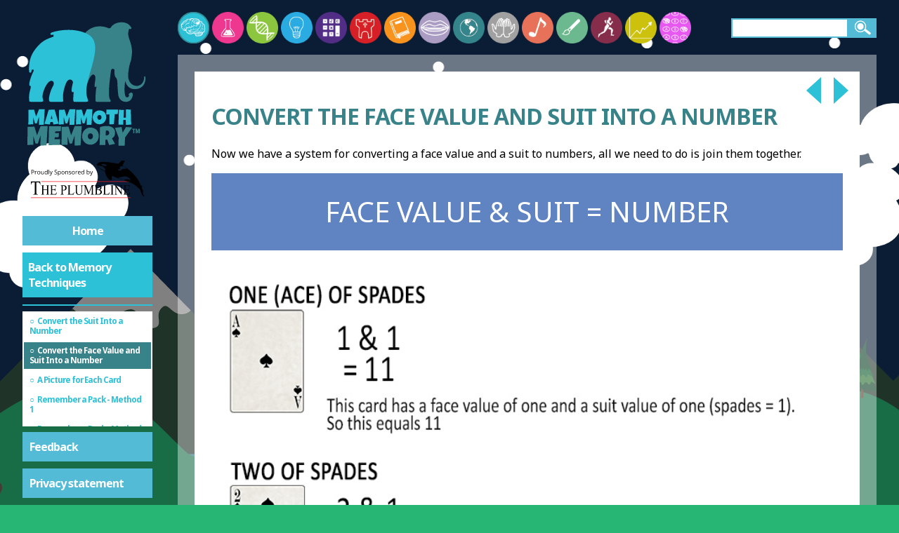

--- FILE ---
content_type: text/html; charset=utf-8
request_url: https://www.google.com/recaptcha/api2/aframe
body_size: 257
content:
<!DOCTYPE HTML><html><head><meta http-equiv="content-type" content="text/html; charset=UTF-8"></head><body><script nonce="MYol-j2o0vj1v0Hy9_fIdA">/** Anti-fraud and anti-abuse applications only. See google.com/recaptcha */ try{var clients={'sodar':'https://pagead2.googlesyndication.com/pagead/sodar?'};window.addEventListener("message",function(a){try{if(a.source===window.parent){var b=JSON.parse(a.data);var c=clients[b['id']];if(c){var d=document.createElement('img');d.src=c+b['params']+'&rc='+(localStorage.getItem("rc::a")?sessionStorage.getItem("rc::b"):"");window.document.body.appendChild(d);sessionStorage.setItem("rc::e",parseInt(sessionStorage.getItem("rc::e")||0)+1);localStorage.setItem("rc::h",'1769236154278');}}}catch(b){}});window.parent.postMessage("_grecaptcha_ready", "*");}catch(b){}</script></body></html>

--- FILE ---
content_type: image/svg+xml; charset=utf-8
request_url: https://mammothmemory.net/images/mobile-home.svg
body_size: 1006
content:
<?xml version="1.0" encoding="utf-8"?>
<!-- Generator: Adobe Illustrator 16.0.0, SVG Export Plug-In . SVG Version: 6.00 Build 0)  -->
<!DOCTYPE svg PUBLIC "-//W3C//DTD SVG 1.1//EN" "http://www.w3.org/Graphics/SVG/1.1/DTD/svg11.dtd">
<svg version="1.1" id="Layer_1" xmlns="http://www.w3.org/2000/svg" xmlns:xlink="http://www.w3.org/1999/xlink" x="0px" y="0px"
	 width="62.408px" height="32.138px" viewBox="6.597 6.194 62.408 32.138" enable-background="new 6.597 6.194 62.408 32.138"
	 xml:space="preserve">
<line fill="none" stroke="#FFFFFF" stroke-width="2" stroke-miterlimit="10" x1="14.476" y1="14.123" x2="22.868" y2="30.16"/>
<line fill="none" stroke="#FFFFFF" stroke-width="2" stroke-miterlimit="10" x1="33.417" y1="14.585" x2="41.81" y2="30.623"/>
<line fill="none" stroke="#FFFFFF" stroke-width="2" stroke-miterlimit="10" x1="52.359" y1="15.05" x2="60.75" y2="31.087"/>
<line fill="none" stroke="#FFFFFF" stroke-width="2" stroke-miterlimit="10" x1="23.791" y1="30.182" x2="32.957" y2="14.574"/>
<line fill="none" stroke="#FFFFFF" stroke-width="2" stroke-miterlimit="10" x1="42.732" y1="30.645" x2="51.896" y2="15.036"/>
<path fill="#532E86" stroke="#FFFFFF" stroke-miterlimit="10" d="M44.967,13.967c0.095-3.827,3.271-6.854,7.101-6.762
	c3.824,0.098,6.852,3.273,6.758,7.1c-0.092,3.828-3.271,6.854-7.1,6.763C47.9,20.972,44.873,17.79,44.967,13.967z"/>
<circle fill="#29ABE2" stroke="#FFFFFF" stroke-miterlimit="10" cx="33.417" cy="14.135" r="6.932"/>
<path fill="#E90E8B" stroke="#FFFFFF" stroke-miterlimit="10" d="M8.008,13.963c0.096-3.826,3.273-6.854,7.1-6.758
	c3.824,0.092,6.854,3.271,6.762,7.098c-0.096,3.827-3.271,6.854-7.1,6.758C10.942,20.969,7.917,17.79,8.008,13.963z"/>
<path fill="#F69321" stroke="#FFFFFF" stroke-miterlimit="10" d="M53.818,30.01c0.096-3.824,3.274-6.854,7.1-6.758
	c3.828,0.092,6.855,3.268,6.762,7.096c-0.092,3.829-3.273,6.856-7.098,6.763C56.753,37.016,53.728,33.84,53.818,30.01z"/>
<path fill="#8CC541" stroke="#FFFFFF" stroke-miterlimit="10" d="M35.338,30.011c0.096-3.825,3.274-6.854,7.101-6.759
	c3.828,0.095,6.854,3.271,6.762,7.101c-0.094,3.823-3.271,6.851-7.1,6.759C38.275,37.018,35.248,33.838,35.338,30.011z"/>
<path fill="#D72328" stroke="#FFFFFF" stroke-miterlimit="10" d="M16.862,30.01c0.096-3.824,3.271-6.852,7.1-6.758
	c3.826,0.096,6.852,3.271,6.76,7.099c-0.092,3.828-3.271,6.854-7.1,6.762C19.793,37.019,16.767,33.842,16.862,30.01z"/>
</svg>
